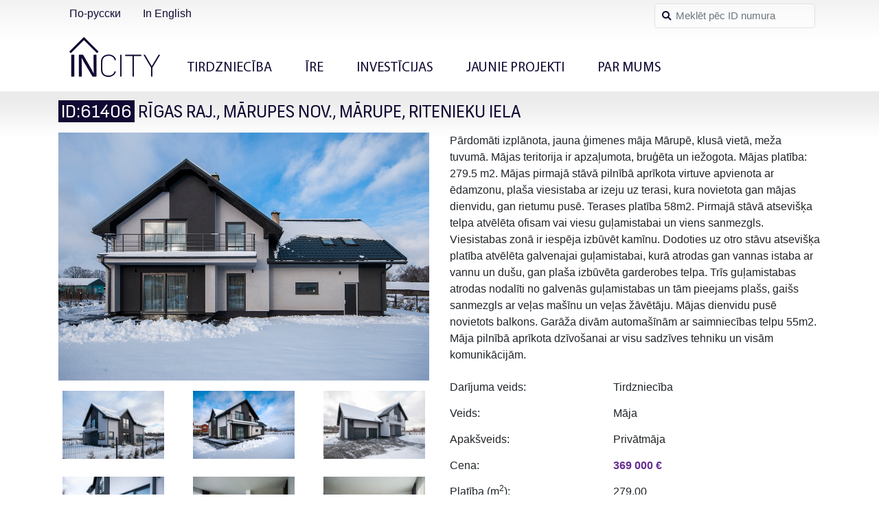

--- FILE ---
content_type: text/html; charset=utf-8
request_url: https://www.incity.lv/lv/Property/61406
body_size: 7178
content:
<!DOCTYPE html>
<html lang="lv">
<head>
    <meta charset="utf-8" />
    <meta name="viewport" content="width=device-width, initial-scale=1, shrink-to-fit=no" />
        <meta name="description" content="P&#x101;rdom&#x101;ti izpl&#x101;nota, jauna &#x123;imenes m&#x101;ja M&#x101;rup&#x113;, klus&#x101; viet&#x101;, me&#x17E;a tuvum&#x101;. M&#x101;jas teritorija ir apza&#x13C;umota, bru&#x123;&#x113;ta un ie&#x17E;ogota. M&#x101;jas plat&#x12B;ba: 279.5 m2. M&#x101;jas pirmaj&#x101; st&#x101;v&#x101; piln&#x12B;b&#x101; apr&#x12B;kota virtuve apvienota ar &#x113;damzonu, pla&#x161;a viesistaba ar izeju uz terasi, kura novietota gan m&#x101;jas dienvidu, gan rietumu pus&#x113;. Terases plat&#x12B;ba 58m2. Pirmaj&#x101; st&#x101;v&#x101; atsevi&#x161;&#x137;a telpa atv&#x113;l&#x113;ta ofisam vai viesu gu&#x13C;amistabai un viens sanmezgls. Viesistabas zon&#x101; ir iesp&#x113;ja izb&#x16B;v&#x113;t kam&#x12B;nu.&#xD;&#xA;&#xD;&#xA;Dodoties uz otro st&#x101;vu atsevi&#x161;&#x137;a plat&#x12B;ba atv&#x113;l&#x113;ta galvenajai gu&#x13C;amistabai, kur&#x101; atrodas gan vannas istaba ar vannu un du&#x161;u, gan pla&#x161;a izb&#x16B;v&#x113;ta garderobes telpa.&#xD;&#xA;&#xD;&#xA;Tr&#x12B;s gu&#x13C;amistabas atrodas nodal&#x12B;ti no galven&#x101;s gu&#x13C;amistabas un t&#x101;m pieejams pla&#x161;s, gai&#x161;s sanmezgls ar ve&#x13C;as ma&#x161;&#x12B;nu un ve&#x13C;as &#x17E;&#x101;v&#x113;t&#x101;ju. M&#x101;jas dienvidu pus&#x113; novietots balkons.&#xD;&#xA;&#xD;&#xA;Gar&#x101;&#x17E;a div&#x101;m automa&#x161;&#x12B;n&#x101;m ar saimniec&#x12B;bas telpu 55m2.&#xD;&#xA;&#xD;&#xA;M&#x101;ja piln&#x12B;b&#x101; apr&#x12B;kota dz&#x12B;vo&#x161;anai ar visu sadz&#x12B;ves tehniku un vis&#x101;m komunik&#x101;cij&#x101;m.&#xD;&#xA;&#xD;&#xA;" />
    <link rel="shortcut icon" href="//cdn.incity.lv/site/favicon.ico" />
    <title>R&#x12B;gas raj., M&#x101;rupes nov., M&#x101;rupe, Ritenieku iela - InCity</title>
    <link rel="stylesheet" href="/lib/ekko-lightbox/ekko-lightbox.css" />
    
    
        <link rel="stylesheet" href="https://ajax.aspnetcdn.com/ajax/bootstrap/4.1.1/css/bootstrap.min.css" />
<meta name="x-stylesheet-fallback-test" content="" class="sr-only" /><script>!function(a,b,c,d){var e,f=document,g=f.getElementsByTagName("SCRIPT"),h=g[g.length-1].previousElementSibling,i=f.defaultView&&f.defaultView.getComputedStyle?f.defaultView.getComputedStyle(h):h.currentStyle;if(i&&i[a]!==b)for(e=0;e<c.length;e++)f.write('<link href="'+c[e]+'" '+d+"/>")}("position","absolute",["/lib/twitter-bootstrap/css/bootstrap.min.css"], "rel=\u0022stylesheet\u0022 ");</script>
        <link rel="stylesheet" href="/css/fonts.css?v=DNAqehdjDBX4ObXrihWIEVqeYPah6jpFMwkzqsy65DI" />
        <link rel="stylesheet" href="/css/site.css?v=Ey3Tyuu5r_mDV16ZZ8tulJMYw6ggire8qmqqlAtNOko" />
    
    <script type="text/javascript">!function(T,l,y){var S=T.location,k="script",D="instrumentationKey",C="ingestionendpoint",I="disableExceptionTracking",E="ai.device.",b="toLowerCase",w="crossOrigin",N="POST",e="appInsightsSDK",t=y.name||"appInsights";(y.name||T[e])&&(T[e]=t);var n=T[t]||function(d){var g=!1,f=!1,m={initialize:!0,queue:[],sv:"5",version:2,config:d};function v(e,t){var n={},a="Browser";return n[E+"id"]=a[b](),n[E+"type"]=a,n["ai.operation.name"]=S&&S.pathname||"_unknown_",n["ai.internal.sdkVersion"]="javascript:snippet_"+(m.sv||m.version),{time:function(){var e=new Date;function t(e){var t=""+e;return 1===t.length&&(t="0"+t),t}return e.getUTCFullYear()+"-"+t(1+e.getUTCMonth())+"-"+t(e.getUTCDate())+"T"+t(e.getUTCHours())+":"+t(e.getUTCMinutes())+":"+t(e.getUTCSeconds())+"."+((e.getUTCMilliseconds()/1e3).toFixed(3)+"").slice(2,5)+"Z"}(),iKey:e,name:"Microsoft.ApplicationInsights."+e.replace(/-/g,"")+"."+t,sampleRate:100,tags:n,data:{baseData:{ver:2}}}}var h=d.url||y.src;if(h){function a(e){var t,n,a,i,r,o,s,c,u,p,l;g=!0,m.queue=[],f||(f=!0,t=h,s=function(){var e={},t=d.connectionString;if(t)for(var n=t.split(";"),a=0;a<n.length;a++){var i=n[a].split("=");2===i.length&&(e[i[0][b]()]=i[1])}if(!e[C]){var r=e.endpointsuffix,o=r?e.location:null;e[C]="https://"+(o?o+".":"")+"dc."+(r||"services.visualstudio.com")}return e}(),c=s[D]||d[D]||"",u=s[C],p=u?u+"/v2/track":d.endpointUrl,(l=[]).push((n="SDK LOAD Failure: Failed to load Application Insights SDK script (See stack for details)",a=t,i=p,(o=(r=v(c,"Exception")).data).baseType="ExceptionData",o.baseData.exceptions=[{typeName:"SDKLoadFailed",message:n.replace(/\./g,"-"),hasFullStack:!1,stack:n+"\nSnippet failed to load ["+a+"] -- Telemetry is disabled\nHelp Link: https://go.microsoft.com/fwlink/?linkid=2128109\nHost: "+(S&&S.pathname||"_unknown_")+"\nEndpoint: "+i,parsedStack:[]}],r)),l.push(function(e,t,n,a){var i=v(c,"Message"),r=i.data;r.baseType="MessageData";var o=r.baseData;return o.message='AI (Internal): 99 message:"'+("SDK LOAD Failure: Failed to load Application Insights SDK script (See stack for details) ("+n+")").replace(/\"/g,"")+'"',o.properties={endpoint:a},i}(0,0,t,p)),function(e,t){if(JSON){var n=T.fetch;if(n&&!y.useXhr)n(t,{method:N,body:JSON.stringify(e),mode:"cors"});else if(XMLHttpRequest){var a=new XMLHttpRequest;a.open(N,t),a.setRequestHeader("Content-type","application/json"),a.send(JSON.stringify(e))}}}(l,p))}function i(e,t){f||setTimeout(function(){!t&&m.core||a()},500)}var e=function(){var n=l.createElement(k);n.src=h;var e=y[w];return!e&&""!==e||"undefined"==n[w]||(n[w]=e),n.onload=i,n.onerror=a,n.onreadystatechange=function(e,t){"loaded"!==n.readyState&&"complete"!==n.readyState||i(0,t)},n}();y.ld<0?l.getElementsByTagName("head")[0].appendChild(e):setTimeout(function(){l.getElementsByTagName(k)[0].parentNode.appendChild(e)},y.ld||0)}try{m.cookie=l.cookie}catch(p){}function t(e){for(;e.length;)!function(t){m[t]=function(){var e=arguments;g||m.queue.push(function(){m[t].apply(m,e)})}}(e.pop())}var n="track",r="TrackPage",o="TrackEvent";t([n+"Event",n+"PageView",n+"Exception",n+"Trace",n+"DependencyData",n+"Metric",n+"PageViewPerformance","start"+r,"stop"+r,"start"+o,"stop"+o,"addTelemetryInitializer","setAuthenticatedUserContext","clearAuthenticatedUserContext","flush"]),m.SeverityLevel={Verbose:0,Information:1,Warning:2,Error:3,Critical:4};var s=(d.extensionConfig||{}).ApplicationInsightsAnalytics||{};if(!0!==d[I]&&!0!==s[I]){var c="onerror";t(["_"+c]);var u=T[c];T[c]=function(e,t,n,a,i){var r=u&&u(e,t,n,a,i);return!0!==r&&m["_"+c]({message:e,url:t,lineNumber:n,columnNumber:a,error:i}),r},d.autoExceptionInstrumented=!0}return m}(y.cfg);function a(){y.onInit&&y.onInit(n)}(T[t]=n).queue&&0===n.queue.length?(n.queue.push(a),n.trackPageView({})):a()}(window,document,{
src: "https://js.monitor.azure.com/scripts/b/ai.2.min.js", // The SDK URL Source
crossOrigin: "anonymous", 
cfg: { // Application Insights Configuration
    instrumentationKey: 'df653fc8-8b15-4605-8c47-953d4cddb0ed'
}});</script>
</head>
<body>
    <div id="wrap">
        <header class="d-print-none">
            <div class="container">
                <div class="row">
                    <div class="col-sm-6">
                        <ul class="nav nav-sub">
                                <li class="nav-item">
        <a class="nav-link " href="/ru/Property/61406">&#x41F;&#x43E;-&#x440;&#x443;&#x441;&#x441;&#x43A;&#x438;</a>
    </li>
    <li class="nav-item">
        <a class="nav-link " href="/en/Property/61406">In English</a>
    </li>

                        </ul>
                    </div>
                    <div class="col-sm">
                        <form class="form-inline justify-content-end" method="post" action="/lv/SearchProperty">
                            <div class="input-group mr-sm-2">
                                <input class="form-control form-control-search" name="Id" type="text" placeholder="Mekl&#x113;t p&#x113;c ID numura" aria-label="Mekl&#x113;t p&#x113;c ID numura" maxlength="10" />
                            </div>
                        <input name="__RequestVerificationToken" type="hidden" value="CfDJ8OHK2Cms8K1Lh58QBeewFusjCMryPuWrqrlKiylURqeYPgSgMf1k3z75CUOaBXDKRmbB-ga2-vwFgNZ54f3lRhJyUZE6N4YMVxuQI0QDsRmFVdINjw-kjqr6NwGWH5B_X_7Mjfw7dWY3TjgmuPnoCog" /></form>
                    </div>
                </div>
                <nav class="navbar navbar-expand-lg navbar-menu">
                    <a class="navbar-brand" href="/lv">
                        <span class="logo"></span>
                    </a>
                    <button class="navbar-toggler" type="button" data-toggle="collapse" data-target="#main-navbar" aria-controls="main-navbar" aria-expanded="false" aria-label="Toggle navigation">
                        <span class="navbar-toggler-icon"></span>
                    </button>
                    <div class="collapse navbar-collapse" id="main-navbar">
                        <ul class="navbar-nav">
        <li class="nav-item ">
            <a class="nav-link" href="/lv/List/Trade">
                Tirdzniec&#x12B;ba
            </a>
        </li>
        <li class="nav-item ">
            <a class="nav-link" href="/lv/List/Rent">
                &#x12A;re
            </a>
        </li>
        <li class="nav-item ">
            <a class="nav-link" href="/lv/List/Investment">
                Invest&#x12B;cijas
            </a>
        </li>
        <li class="nav-item ">
            <a class="nav-link" href="/lv/Projects">
                Jaunie Projekti
            </a>
        </li>
        <li class="nav-item ">
            <a class="nav-link" href="/lv/About">
                Par mums
            </a>
        </li>
</ul>
                    </div>
                </nav>
            </div>
        </header>
        <article>
            <div class="container">
                    <h1>
                            <span class="subtitle">ID:61406</span>
                        R&#x12B;gas raj., M&#x101;rupes nov., M&#x101;rupe, Ritenieku iela
                    </h1>
                <div class="row">
    <div class="col-md">
            <a href="//cdn.incity.lv/photos/92e4b35a-3a61-4fd5-9781-ba6f9dfff85d.jpg" data-toggle="lightbox" data-gallery="photos">
                <img id="mainPhoto" class="img-fluid" src="//cdn.incity.lv/photos/92e4b35a-3a61-4fd5-9781-ba6f9dfff85d.jpg" />
            </a>
            <div class="row d-none d-md-flex">
                    <a href="//cdn.incity.lv/photos/9ec3ea7f-e8eb-4ae9-8095-05e663e43c94.jpg" class="property-photo-thumbnail col-md-4" data-toggle="lightbox" data-gallery="photos">
                        <img src="//cdn.incity.lv/photos/thumbnail/9ec3ea7f-e8eb-4ae9-8095-05e663e43c94.jpg" class="img-thumbnail" />
                    </a>
                    <a href="//cdn.incity.lv/photos/7d23c12c-6557-43f8-8091-12e4e8d68e16.jpg" class="property-photo-thumbnail col-md-4" data-toggle="lightbox" data-gallery="photos">
                        <img src="//cdn.incity.lv/photos/thumbnail/7d23c12c-6557-43f8-8091-12e4e8d68e16.jpg" class="img-thumbnail" />
                    </a>
                    <a href="//cdn.incity.lv/photos/85509ada-8041-49d8-98f8-5f80262ebf73.jpg" class="property-photo-thumbnail col-md-4" data-toggle="lightbox" data-gallery="photos">
                        <img src="//cdn.incity.lv/photos/thumbnail/85509ada-8041-49d8-98f8-5f80262ebf73.jpg" class="img-thumbnail" />
                    </a>
                    <a href="//cdn.incity.lv/photos/7f863320-c443-46ba-abb8-46686ca9f89f.jpg" class="property-photo-thumbnail col-md-4" data-toggle="lightbox" data-gallery="photos">
                        <img src="//cdn.incity.lv/photos/thumbnail/7f863320-c443-46ba-abb8-46686ca9f89f.jpg" class="img-thumbnail" />
                    </a>
                    <a href="//cdn.incity.lv/photos/6f08cada-56a8-4aee-a75f-619682fe0211.jpg" class="property-photo-thumbnail col-md-4" data-toggle="lightbox" data-gallery="photos">
                        <img src="//cdn.incity.lv/photos/thumbnail/6f08cada-56a8-4aee-a75f-619682fe0211.jpg" class="img-thumbnail" />
                    </a>
                    <a href="//cdn.incity.lv/photos/db5835b3-a1c9-421d-b597-134ded9a7f10.jpg" class="property-photo-thumbnail col-md-4" data-toggle="lightbox" data-gallery="photos">
                        <img src="//cdn.incity.lv/photos/thumbnail/db5835b3-a1c9-421d-b597-134ded9a7f10.jpg" class="img-thumbnail" />
                    </a>
                    <a href="//cdn.incity.lv/photos/969a725c-b1e6-4cd3-8d33-3f910cc20ac6.jpg" class="property-photo-thumbnail col-md-4" data-toggle="lightbox" data-gallery="photos">
                        <img src="//cdn.incity.lv/photos/thumbnail/969a725c-b1e6-4cd3-8d33-3f910cc20ac6.jpg" class="img-thumbnail" />
                    </a>
                    <a href="//cdn.incity.lv/photos/ef778a3f-ed47-4804-9d4c-52609c564651.jpg" class="property-photo-thumbnail col-md-4" data-toggle="lightbox" data-gallery="photos">
                        <img src="//cdn.incity.lv/photos/thumbnail/ef778a3f-ed47-4804-9d4c-52609c564651.jpg" class="img-thumbnail" />
                    </a>
                    <a href="//cdn.incity.lv/photos/41b9cfe9-b19f-41bf-a116-86a457c1034e.jpg" class="property-photo-thumbnail col-md-4" data-toggle="lightbox" data-gallery="photos">
                        <img src="//cdn.incity.lv/photos/thumbnail/41b9cfe9-b19f-41bf-a116-86a457c1034e.jpg" class="img-thumbnail" />
                    </a>
                    <a href="//cdn.incity.lv/photos/f70a9688-9394-4b06-b97c-998589bbe422.jpg" class="property-photo-thumbnail col-md-4" data-toggle="lightbox" data-gallery="photos">
                        <img src="//cdn.incity.lv/photos/thumbnail/f70a9688-9394-4b06-b97c-998589bbe422.jpg" class="img-thumbnail" />
                    </a>
                    <a href="//cdn.incity.lv/photos/1203d5db-e0b5-4df9-8f56-f0343050def4.jpg" class="property-photo-thumbnail col-md-4" data-toggle="lightbox" data-gallery="photos">
                        <img src="//cdn.incity.lv/photos/thumbnail/1203d5db-e0b5-4df9-8f56-f0343050def4.jpg" class="img-thumbnail" />
                    </a>
                    <a href="//cdn.incity.lv/photos/a6815ee3-1460-46b6-be27-df4d30df4c88.jpg" class="property-photo-thumbnail col-md-4" data-toggle="lightbox" data-gallery="photos">
                        <img src="//cdn.incity.lv/photos/thumbnail/a6815ee3-1460-46b6-be27-df4d30df4c88.jpg" class="img-thumbnail" />
                    </a>
                    <a href="//cdn.incity.lv/photos/bea37f23-a8e2-476e-a149-2a65ab859ade.jpg" class="property-photo-thumbnail col-md-4" data-toggle="lightbox" data-gallery="photos">
                        <img src="//cdn.incity.lv/photos/thumbnail/bea37f23-a8e2-476e-a149-2a65ab859ade.jpg" class="img-thumbnail" />
                    </a>
                    <a href="//cdn.incity.lv/photos/cc4b0be4-0941-41fe-9026-24edd4b1ec0b.jpg" class="property-photo-thumbnail col-md-4" data-toggle="lightbox" data-gallery="photos">
                        <img src="//cdn.incity.lv/photos/thumbnail/cc4b0be4-0941-41fe-9026-24edd4b1ec0b.jpg" class="img-thumbnail" />
                    </a>
                    <a href="//cdn.incity.lv/photos/b6557075-2c32-412a-960a-11f27db95fdc.jpg" class="property-photo-thumbnail col-md-4" data-toggle="lightbox" data-gallery="photos">
                        <img src="//cdn.incity.lv/photos/thumbnail/b6557075-2c32-412a-960a-11f27db95fdc.jpg" class="img-thumbnail" />
                    </a>
                    <a href="//cdn.incity.lv/photos/a514b321-45e2-4857-8d5f-1dfb3e322ae9.jpg" class="property-photo-thumbnail col-md-4" data-toggle="lightbox" data-gallery="photos">
                        <img src="//cdn.incity.lv/photos/thumbnail/a514b321-45e2-4857-8d5f-1dfb3e322ae9.jpg" class="img-thumbnail" />
                    </a>
                    <a href="//cdn.incity.lv/photos/c4187581-1221-4b66-8ebf-03b40495f712.jpg" class="property-photo-thumbnail col-md-4" data-toggle="lightbox" data-gallery="photos">
                        <img src="//cdn.incity.lv/photos/thumbnail/c4187581-1221-4b66-8ebf-03b40495f712.jpg" class="img-thumbnail" />
                    </a>
                    <a href="//cdn.incity.lv/photos/4a1b815c-68b4-49b5-8461-c634b122c403.jpg" class="property-photo-thumbnail col-md-4" data-toggle="lightbox" data-gallery="photos">
                        <img src="//cdn.incity.lv/photos/thumbnail/4a1b815c-68b4-49b5-8461-c634b122c403.jpg" class="img-thumbnail" />
                    </a>
                    <a href="//cdn.incity.lv/photos/6be635e2-2a6c-44e9-8007-c1a4912b5446.jpg" class="property-photo-thumbnail col-md-4" data-toggle="lightbox" data-gallery="photos">
                        <img src="//cdn.incity.lv/photos/thumbnail/6be635e2-2a6c-44e9-8007-c1a4912b5446.jpg" class="img-thumbnail" />
                    </a>
                    <a href="//cdn.incity.lv/photos/e8bd6180-7589-4e55-aeed-1848f2e061de.jpg" class="property-photo-thumbnail col-md-4" data-toggle="lightbox" data-gallery="photos">
                        <img src="//cdn.incity.lv/photos/thumbnail/e8bd6180-7589-4e55-aeed-1848f2e061de.jpg" class="img-thumbnail" />
                    </a>
                    <a href="//cdn.incity.lv/photos/aae766c0-e21b-4f28-bdf3-3db7f2d5d72d.jpg" class="property-photo-thumbnail col-md-4" data-toggle="lightbox" data-gallery="photos">
                        <img src="//cdn.incity.lv/photos/thumbnail/aae766c0-e21b-4f28-bdf3-3db7f2d5d72d.jpg" class="img-thumbnail" />
                    </a>
                    <a href="//cdn.incity.lv/photos/6a614ea9-bbc4-4c12-b25f-f62b9fae8d12.jpg" class="property-photo-thumbnail col-md-4" data-toggle="lightbox" data-gallery="photos">
                        <img src="//cdn.incity.lv/photos/thumbnail/6a614ea9-bbc4-4c12-b25f-f62b9fae8d12.jpg" class="img-thumbnail" />
                    </a>
                    <a href="//cdn.incity.lv/photos/352d4763-67b6-49a2-8845-49dece86f7b0.jpg" class="property-photo-thumbnail col-md-4" data-toggle="lightbox" data-gallery="photos">
                        <img src="//cdn.incity.lv/photos/thumbnail/352d4763-67b6-49a2-8845-49dece86f7b0.jpg" class="img-thumbnail" />
                    </a>
                    <a href="//cdn.incity.lv/photos/85777fc5-5401-4693-bbf0-5632a68e1a09.jpg" class="property-photo-thumbnail col-md-4" data-toggle="lightbox" data-gallery="photos">
                        <img src="//cdn.incity.lv/photos/thumbnail/85777fc5-5401-4693-bbf0-5632a68e1a09.jpg" class="img-thumbnail" />
                    </a>
                    <a href="//cdn.incity.lv/photos/4ba711d9-9482-4dcd-b5a2-7a30fd16c6b4.jpg" class="property-photo-thumbnail col-md-4" data-toggle="lightbox" data-gallery="photos">
                        <img src="//cdn.incity.lv/photos/thumbnail/4ba711d9-9482-4dcd-b5a2-7a30fd16c6b4.jpg" class="img-thumbnail" />
                    </a>
                    <a href="//cdn.incity.lv/photos/db522c23-c1ba-472c-a1c5-2ea3e97f2ac5.jpg" class="property-photo-thumbnail col-md-4" data-toggle="lightbox" data-gallery="photos">
                        <img src="//cdn.incity.lv/photos/thumbnail/db522c23-c1ba-472c-a1c5-2ea3e97f2ac5.jpg" class="img-thumbnail" />
                    </a>
                    <a href="//cdn.incity.lv/photos/c5c88e9d-0fd3-4dc8-9fc9-8abc706019dc.jpg" class="property-photo-thumbnail col-md-4" data-toggle="lightbox" data-gallery="photos">
                        <img src="//cdn.incity.lv/photos/thumbnail/c5c88e9d-0fd3-4dc8-9fc9-8abc706019dc.jpg" class="img-thumbnail" />
                    </a>
                    <a href="//cdn.incity.lv/photos/0769af65-da72-4773-9e9e-2549e33c4206.jpg" class="property-photo-thumbnail col-md-4" data-toggle="lightbox" data-gallery="photos">
                        <img src="//cdn.incity.lv/photos/thumbnail/0769af65-da72-4773-9e9e-2549e33c4206.jpg" class="img-thumbnail" />
                    </a>
                    <a href="//cdn.incity.lv/photos/710ee159-4d22-4cb1-9c2c-6276a3464ebd.jpg" class="property-photo-thumbnail col-md-4" data-toggle="lightbox" data-gallery="photos">
                        <img src="//cdn.incity.lv/photos/thumbnail/710ee159-4d22-4cb1-9c2c-6276a3464ebd.jpg" class="img-thumbnail" />
                    </a>
                    <a href="//cdn.incity.lv/photos/9185f76c-4390-40ed-b203-61a860e817be.jpg" class="property-photo-thumbnail col-md-4" data-toggle="lightbox" data-gallery="photos">
                        <img src="//cdn.incity.lv/photos/thumbnail/9185f76c-4390-40ed-b203-61a860e817be.jpg" class="img-thumbnail" />
                    </a>
            </div>
    </div>
    <div class="col-md form-compact">
            <p>P&#x101;rdom&#x101;ti izpl&#x101;nota, jauna &#x123;imenes m&#x101;ja M&#x101;rup&#x113;, klus&#x101; viet&#x101;, me&#x17E;a tuvum&#x101;. M&#x101;jas teritorija ir apza&#x13C;umota, bru&#x123;&#x113;ta un ie&#x17E;ogota. M&#x101;jas plat&#x12B;ba: 279.5 m2. M&#x101;jas pirmaj&#x101; st&#x101;v&#x101; piln&#x12B;b&#x101; apr&#x12B;kota virtuve apvienota ar &#x113;damzonu, pla&#x161;a viesistaba ar izeju uz terasi, kura novietota gan m&#x101;jas dienvidu, gan rietumu pus&#x113;. Terases plat&#x12B;ba 58m2. Pirmaj&#x101; st&#x101;v&#x101; atsevi&#x161;&#x137;a telpa atv&#x113;l&#x113;ta ofisam vai viesu gu&#x13C;amistabai un viens sanmezgls. Viesistabas zon&#x101; ir iesp&#x113;ja izb&#x16B;v&#x113;t kam&#x12B;nu.&#xD;&#xA;&#xD;&#xA;Dodoties uz otro st&#x101;vu atsevi&#x161;&#x137;a plat&#x12B;ba atv&#x113;l&#x113;ta galvenajai gu&#x13C;amistabai, kur&#x101; atrodas gan vannas istaba ar vannu un du&#x161;u, gan pla&#x161;a izb&#x16B;v&#x113;ta garderobes telpa.&#xD;&#xA;&#xD;&#xA;Tr&#x12B;s gu&#x13C;amistabas atrodas nodal&#x12B;ti no galven&#x101;s gu&#x13C;amistabas un t&#x101;m pieejams pla&#x161;s, gai&#x161;s sanmezgls ar ve&#x13C;as ma&#x161;&#x12B;nu un ve&#x13C;as &#x17E;&#x101;v&#x113;t&#x101;ju. M&#x101;jas dienvidu pus&#x113; novietots balkons.&#xD;&#xA;&#xD;&#xA;Gar&#x101;&#x17E;a div&#x101;m automa&#x161;&#x12B;n&#x101;m ar saimniec&#x12B;bas telpu 55m2.&#xD;&#xA;&#xD;&#xA;M&#x101;ja piln&#x12B;b&#x101; apr&#x12B;kota dz&#x12B;vo&#x161;anai ar visu sadz&#x12B;ves tehniku un vis&#x101;m komunik&#x101;cij&#x101;m.&#xD;&#xA;&#xD;&#xA;</p>
        <div class="form-group row">
            <label class="col-5 col-form-label">
                Dar&#x12B;juma veids:
            </label>
            <div class="col-7">
                <p class="form-control-plaintext">
                    Tirdzniec&#x12B;ba
                </p>
            </div>
        </div>
        <div class="form-group row">
            <label class="col-5 col-form-label">
                Veids:
            </label>
            <div class="col-7">
                <p class="form-control-plaintext">
                    M&#x101;ja
                </p>
            </div>
        </div>
        <div class="form-group row">
            <label class="col-5 col-form-label">
                Apak&#x161;veids:
            </label>
            <div class="col-7">
                <p class="form-control-plaintext">
                    Priv&#x101;tm&#x101;ja
                </p>
            </div>
        </div>
        <div class="form-group row">
            <label class="col-5 col-form-label">
                Cena:
            </label>
            <div class="col-7">
                <p class="form-control-plaintext price">
                    369&#xA0;000 &euro;
                </p>
            </div>
        </div>
        <div class="form-group row">
            <label class="col-5 col-form-label">
                Plat&#x12B;ba (m<sup>2</sup>):
            </label>
            <div class="col-7">
                <p class="form-control-plaintext">
                    279,00
                </p>
            </div>
        </div>
            <div class="form-group row">
                <label class="col-5 col-form-label">
                    Istabu skaits:
                </label>
                <div class="col-7">
                    <p class="form-control-plaintext">
                        5
                    </p>
                </div>
            </div>
            <div class="form-group row">
                <label class="col-5 col-form-label">
                    St&#x101;vu skaits:
                </label>
                <div class="col-7">
                    <p class="form-control-plaintext">
                        2
                    </p>
                </div>
            </div>
            <div class="form-group row">
                <label class="col-5 col-form-label">
                    Zemes plat&#x12B;ba:
                </label>
                <div class="col-7">
                    <p class="form-control-plaintext">
                        1200,00
                    </p>
                </div>
            </div>
        <div data-map-address="R&#x12B;gas raj., M&#x101;rupes nov., M&#x101;rupe, Ritenieku iela" style="position: relative; height: 280px;"></div>
    </div>
</div>
<hr />
<div class="row justify-content-center">
    <div class="col-lg-10 col-sm-12">
        <div class="user-thumbnail">
            <div class="row align-items-center">
                    <div class="col-2 d-none d-md-block">
                        <div class="user-photo" style="background-image: url('//cdn.incity.lv/users/6d05315b-ca19-446d-9401-edb3948a2c8b.jpg')"></div>
                    </div>
                <div class="col">
                    <h3>Interese par &#x161;o &#x12B;pa&#x161;umu?</h3>
                        <p>Arturs Gucu, darba laiks ir no 8:00 l&#x12B;dz 20:00, 7 dienas ned&#x113;&#x13C;&#x101;, zvaniet: <strong>+371 20023855</strong>.</p>
                        <p>Vai rakstiet e-pastu: <a href="/cdn-cgi/l/email-protection#ec8d9e98999e9fac85828f859895c2809a"><span class="__cf_email__" data-cfemail="36574442434445765f58555f424f185a40">[email&#160;protected]</span></a></p>
                </div>
            </div>
        </div>
    </div>
</div>

            </div>
        </article>
        <div id="push"></div>
    </div>

    <footer class="d-print-none">
        <div class="container">
            <h2>Kontakti</h2>
            <div class="row">
                <div class="col-md-3">
                    <div class="row">
                        <div class="col-2 col-md-3 col-lg-2">
                            <i class="icon-location"></i>
                        </div>
                        <div class="col-10 col-md-9 col-lg-10">
                            Adrese:<br />Skolas iela 22-1, R&#x12B;ga, LV-1011
                        </div>
                    </div>
                </div>
                <div class="col-md-3">
                    <div class="row">
                        <div class="col-2 col-md-3 col-lg-2">
                            <i class="icon-print"></i>
                        </div>
                        <div class="col-10 col-md-9 col-lg-10">
                            Fakss:<br />+371 672 403 91
                        </div>
                    </div>
                </div>
                <div class="col-md-3">
                    <div class="row">
                        <div class="col-2 col-md-3 col-lg-2">
                            <i class="icon-phone"></i>
                        </div>
                        <div class="col-10 col-md-9 col-lg-10">
                            T&#x101;lrunis:<br />+371 672 403 92
                        </div>
                    </div>
                </div>
                <div class="col-md-3">
                    <div class="row">
                        <div class="col-2 col-md-3 col-lg-2">
                            <i class="icon-mail"></i>
                        </div>
                        <div class="col-10 col-md-9 col-lg-10">
                            E-pasts:<br /><a href="/cdn-cgi/l/email-protection#1d74737b725d74737e74696433716b"><span class="__cf_email__" data-cfemail="e0898e868fa0898e83899499ce8c96">[email&#160;protected]</span></a>
                        </div>
                    </div>
                </div>
            </div>
            <span class="copyright">InCity SIA - Visas ties&#x12B;bas ir aizsarg&#x101;tas</span>
        </div>
    </footer>


    
    
        <script data-cfasync="false" src="/cdn-cgi/scripts/5c5dd728/cloudflare-static/email-decode.min.js"></script><script src="https://ajax.aspnetcdn.com/ajax/jquery/jquery-3.3.1.min.js" crossorigin="anonymous" integrity="sha256-FgpCb/KJQlLNfOu91ta32o/NMZxltwRo8QtmkMRdAu8=">
        </script>
<script>(window.jQuery||document.write("\u003Cscript src=\u0022/lib/jquery/jquery.min.js\u0022 crossorigin=\u0022anonymous\u0022 integrity=\u0022sha256-FgpCb/KJQlLNfOu91ta32o/NMZxltwRo8QtmkMRdAu8=\u0022\u003E\u003C/script\u003E"));</script>
        <script src="https://ajax.aspnetcdn.com/ajax/bootstrap/4.1.1/bootstrap.min.js" crossorigin="anonymous" integrity="sha384-smHYKdLADwkXOn1EmN1qk/HfnUcbVRZyYmZ4qpPea6sjB/pTJ0euyQp0Mk8ck+5T">
        </script>
<script>(window.jQuery && window.jQuery.fn && window.jQuery.fn.modal||document.write("\u003Cscript src=\u0022/lib/twitter-bootstrap/js/bootstrap.min.js\u0022 crossorigin=\u0022anonymous\u0022 integrity=\u0022sha384-smHYKdLADwkXOn1EmN1qk/HfnUcbVRZyYmZ4qpPea6sjB/pTJ0euyQp0Mk8ck\u002B5T\u0022\u003E\u003C/script\u003E"));</script>
    
    <script src="/js/application.js?v=fgROfWxuogVWB76aYV5bpa0F3aamZVj32hDOcgIgQr8"></script>
    <script type="text/javascript">

        var _gaq = _gaq || [];
        _gaq.push(['_setAccount', 'UA-1333530-2']);
        _gaq.push(['_trackPageview']);

        (function () {
            var ga = document.createElement('script'); ga.type = 'text/javascript'; ga.async = true;
            ga.src = ('https:' == document.location.protocol ? 'https://ssl' : 'http://www') + '.google-analytics.com/ga.js';
            var s = document.getElementsByTagName('script')[0]; s.parentNode.insertBefore(ga, s);
        })();

    </script>
    
    <script src="/lib/ekko-lightbox/ekko-lightbox.js"></script>
    <script src="//maps.googleapis.com/maps/api/js?key=AIzaSyD-sJLMZTBDkIOz6iNF7AgLYlE1-nesK1s&sensor=false&language=lv"></script>
    <script src="/js/property.js"></script>

<script defer src="https://static.cloudflareinsights.com/beacon.min.js/vcd15cbe7772f49c399c6a5babf22c1241717689176015" integrity="sha512-ZpsOmlRQV6y907TI0dKBHq9Md29nnaEIPlkf84rnaERnq6zvWvPUqr2ft8M1aS28oN72PdrCzSjY4U6VaAw1EQ==" data-cf-beacon='{"version":"2024.11.0","token":"6d66cc7deb0a45ceabb9dcbe140ca7e3","r":1,"server_timing":{"name":{"cfCacheStatus":true,"cfEdge":true,"cfExtPri":true,"cfL4":true,"cfOrigin":true,"cfSpeedBrain":true},"location_startswith":null}}' crossorigin="anonymous"></script>
</body>
</html>

--- FILE ---
content_type: text/css
request_url: https://www.incity.lv/css/fonts.css?v=DNAqehdjDBX4ObXrihWIEVqeYPah6jpFMwkzqsy65DI
body_size: 87670
content:
@font-face {
    font-family: 'Myriad Pro';
    src: local("Myriad Pro"), url([data-uri] ) format('woff'), url('fonts/myriadpro-regular.ttf') format('truetype'), url('fonts/myriadpro-regular.svg#MyriadProRegular') format('svg');
    font-weight: normal;
    font-style: normal;
}

@font-face {
    font-family: 'Frank Regular';
    src: local("Frank Regular"), url([data-uri] ) format('woff'), url('fonts/frank-regular.ttf') format('truetype'), url('fonts/frank-regular.svg#FrankRegular') format('svg');
    font-weight: normal;
    font-style: normal;
}

--- FILE ---
content_type: text/css
request_url: https://www.incity.lv/css/site.css?v=Ey3Tyuu5r_mDV16ZZ8tulJMYw6ggire8qmqqlAtNOko
body_size: 53542
content:
html, body {
    height: 100%;
}

body {
    background: url([data-uri]) repeat-x top;
}

em {
    color: #662d91;
    font-style: normal;
}

article a {
    color: #662d91;
    text-decoration: underline;
}

a {
    color: #120933;
}

    a:hover,
    a:focus {
        color: #662d91;
    }

h1, h2, h3, h4 {
    color: #120933;
    font-family: 'Frank Regular';
    text-transform: uppercase;
}

article h1 {
    padding-top: 15px;
}

h1 {
    font-size: 1.5625rem;
    margin-bottom: 15px;
}

h2 {
    font-size: 1.5625rem;
    margin-bottom: 26px;
}

h3 {
    font-size: 1.375rem;
}

    h3 a {
        text-decoration: none;
        color: #120933;
    }

        h3 a:hover {
            color: #662d91;
            text-decoration: none;
        }

h4 {
    font-size: 1.125rem;
    padding-top: 10px;
}

.logo {
    width: 132px;
    height: 58px;
    display: inline-block;
    background: url([data-uri]) no-repeat;
}

#push,
footer {
    min-height: 125px;
}

/* footer */

footer {
    background-color: #120933;
    color: #f8f8f9;
    font-size: 14px;
    font-family: 'Frank Regular';
    padding-top: 10px;
    padding-bottom: 10px;
}

    footer a,
    footer a:hover {
        color: #f8f8f9;
        text-decoration: underline;
    }

    footer h2 {
        color: #f8f8f9;
        font-size: 28px;
        margin-bottom: 8px;
    }

    footer .copyright {
        font-size: 10px;
    }

    footer .icon-location,
    footer .icon-mail,
    footer .icon-phone,
    footer .icon-print {
        display: inline-block;
        width: 36px;
        height: 36px;
        background-attachment: fixed;
    }

    footer .icon-location {
        background: url("data:image/svg+xml;charset=utf8,%3Csvg viewBox='0 0 29 36' style='fill: rgb(255,255,255);' xmlns='http://www.w3.org/2000/svg'%3E%3Cpath d='M14.3,0.8c-7.6-0.1-13.9,6-14,13.7c0,0,0,0,0,0c0,7.6,10.7,21.3,14,21.3c3.8,0,14-13.7,14-21.3 C28.2,6.9,22,0.8,14.3,0.8C14.3,0.8,14.3,0.8,14.3,0.8z M14.3,23.8c-5.5,0.1-10-4.2-10.2-9.6c0.2-5.5,4.7-9.8,10.2-9.6 c5.5-0.2,10,4.2,10.2,9.6c0,0,0,0,0,0C24.3,19.7,19.8,24,14.3,23.8L14.3,23.8z'/%3E%3C/svg%3E") no-repeat center;
    }

    footer .icon-mail {
        background: url("data:image/svg+xml;charset=utf8,%3Csvg xmlns='http://www.w3.org/2000/svg' xmlns:xlink='http://www.w3.org/1999/xlink' x='0px' y='0px' viewBox='0 0 34 39' style='fill: rgb(255,255,255);' xml:space='preserve'%3E%3Cg%3E%3Cpath d='M25.2,0.5H3.6c-1.7,0-3.1,1.4-3.1,3.1v31.7c0,1.7,1.4,3.1,3.1,3.1h21.6c1.7,0,3.1-1.4,3.1-3.1V3.6 C28.3,1.9,26.9,0.5,25.2,0.5z M23.4,22c-1.2,1.4-2.6,2.1-4.2,2.1c-1.1,0-1.9-0.4-2.5-1.3c-0.7,0.9-1.6,1.3-2.7,1.3 c-1.2,0-2.2-0.5-3-1.5s-1.3-2.3-1.3-4c0-1.7,0.5-3.1,1.4-4.1c0.9-1.1,2.1-1.6,3.4-1.6c0.8,0,1.6,0.3,2.3,0.9l0.2-0.6h2.6l-0.8,6.6 c0,0.5-0.1,0.8-0.1,1.2s0.2,0.6,0.6,0.6c0.7,0,1.4-0.4,2-1.3c0.7-0.9,1-2,1-3.4c0-2-0.7-3.6-2.1-4.9c-1.4-1.3-3.2-1.9-5.2-1.9 c-2.2,0-4.1,0.8-5.7,2.4C7.7,14.1,7,16,7,18.4c0,2.2,0.7,4.1,2.2,5.7c1.4,1.6,3.5,2.4,6.1,2.4c2,0,4.1-0.6,6.2-1.7l1,2.4 c-2.3,1.2-4.7,1.8-7.2,1.8c-3.4,0-6.1-1-8.1-3.1c-2-2.1-3-4.6-3-7.5c0-3,1.1-5.6,3.2-7.6c2.1-2,4.7-3.1,7.7-3.1 c2.9,0,5.3,0.9,7.2,2.7c1.9,1.8,2.9,4,2.9,6.5C25.2,18.9,24.6,20.6,23.4,22z'/%3E%3Cpath d='M14.5,15.8c-0.6,0-1.1,0.3-1.5,0.8s-0.6,1.3-0.6,2.2c0,0.7,0.1,1.3,0.4,1.8c0.4,0.6,0.7,0.8,1.2,0.8 c0.7,0,1.3-0.3,1.7-1c0.5-0.7,0.7-1.4,0.7-2.3c0-0.7-0.2-1.2-0.6-1.7C15.4,16,15,15.8,14.5,15.8z'/%3E%3Crect x='29.6' y='6.1' class='st0' width='3.9' height='5.2'/%3E%3Crect x='29.6' y='19.3' class='st0' width='3.9' height='5.2'/%3E%3Crect x='29.6' y='12.7' class='st0' width='3.9' height='5.2'/%3E%3C/g%3E%3C/svg%3E") no-repeat center;
    }

    footer .icon-phone {
        background: url("data:image/svg+xml;charset=utf8,%3Csvg viewBox='0 0 29 36' style='fill: rgb(255,255,255);' xmlns='http://www.w3.org/2000/svg'%3E%3Cpath d='M25,5.9c0-2.4-1.9-4.4-4.3-4.4H8.3C5.9,1.5,4,3.5,4,5.9v24.2c0,2.4,1.9,4.4,4.3,4.4h12.4 c2.4,0,4.3-2,4.3-4.4V5.9z M12.1,3h4.7c0.4,0,0.7,0.1,0.7,0.6c0,0.4-0.3,0.6-0.7,0.6h-4.7c-0.4,0-0.7-0.1-0.7-0.6 C11.4,3.1,11.7,3,12.1,3z M14.5,32.7c-0.9,0-1.7-0.8-1.7-1.7c0-1,0.8-1.7,1.7-1.7c0.9,0,1.7,0.8,1.7,1.7 C16.2,31.9,15.4,32.7,14.5,32.7z M23.1,25.6c0,1-0.9,1.9-1.9,1.9H7.8c-1,0-1.9-0.9-1.9-1.9V7.4c0-1.1,0.8-1.9,1.9-1.9h13.4 c1,0,1.9,1.1,1.9,2.1V25.6z'/%3E%3C/svg%3E") no-repeat center;
    }

    footer .icon-print {
        background: url("data:image/svg+xml;charset=utf8,%3Csvg viewBox='0 0 36 32' style='fill: rgb(255,255,255);' xmlns='http://www.w3.org/2000/svg'%3E%3Cpath d='M2.5,23.2c-0.9,0-1.7-0.7-1.7-1.6V15c0-0.9,0.7-1.6,1.7-1.6c1.2,0,28.5,0,31.7,0 c0.9,0,1.7,0.7,1.7,1.6v6.5c0,0.9-0.8,1.6-1.7,1.6C33,23.2,3.6,23.2,2.5,23.2L2.5,23.2z M7.2,24.4v7.4h22v-7.4H7.2L7.2,24.4z M7.3,12.2h21.8V7.3h-6.9V0.8H7.3V12.2L7.3,12.2z M23.5,1.4v4.7h4.6L23.5,1.4L23.5,1.4z M33.3,15.7h-1.8c-0.3,0-0.5,0.2-0.5,0.5V18 c0,0.3,0.2,0.5,0.5,0.5h1.8c0.3,0,0.5-0.2,0.5-0.5v-1.8C33.8,15.9,33.5,15.7,33.3,15.7L33.3,15.7z'/%3E%3C/svg%3E") no-repeat center;
    }

/* navbar */
.nav-sub .nav-link.active {
    color: #662d91;
}

.navbar-menu .navbar-nav .nav-link {
    font-family: 'Myriad Pro';
    font-size: 1.25rem;
    text-transform: uppercase;
}

    .navbar-menu .navbar-nav .active > .nav-link,
    .navbar-menu .navbar-nav .nav-link.active {
        color: #662d91;
    }

.navbar-menu.navbar-expand-lg .navbar-nav .nav-link {
    padding-top: 2rem;
    padding-left: 24px;
    padding-right: 24px;
}

.navbar-menu .navbar-toggler {
    color: #662d91;
    border-color: rgba(0, 0, 0, 0.1);
}

.navbar-menu .navbar-toggler-icon {
    background-image: url("data:image/svg+xml;charset=utf8,%3Csvg viewBox='0 0 30 30' xmlns='http://www.w3.org/2000/svg'%3E%3Cpath stroke='rgba(102, 45, 145, 0.5)' stroke-width='2' stroke-linecap='round' stroke-miterlimit='10' d='M4 7h22M4 15h22M4 23h22'/%3E%3C/svg%3E");
}

/* paging */
.prev,
.next {
    height: 33px;
    width: 19px;
    display: block;
}

.prev,
.carousel-control-prev-icon {
    background: url([data-uri]) no-repeat left center;
}

a.prev:hover,
a.prev:focus,
a:hover > .carousel-control-prev-icon {
    background-image: url('[data-uri]');
}

.next,
.carousel-control-next-icon {
    background: url([data-uri]) no-repeat right center;
}

a.next:hover,
a.next:focus,
a:hover > .carousel-control-next-icon {
    background-image: url('[data-uri]');
}

/* carousel */
.carousel-control-prev-icon,
.carousel-control-next-icon {
    height: 62px;
    width: 62px;
    background-color: #ffffff !important;
}

.carousel-control-prev-icon {
    background-position: 18px center !important;
}

.carousel-control-next-icon {
    background-position: 24px center !important;
}

.carousel-caption {
    text-transform: uppercase;
    color: #120933;
    background-color: #fff;
    opacity: 0.8;
}

.carousel-indicators li {
    background-color: #120933;
}
/* blockquote */
.blockquote {
    background: url([data-uri]) no-repeat left top;
    padding: 10px 20px 20px 45px;
    margin: 5px 0px 0px 0px;
    border-left: none;
    font-size: 32px;
    line-height: normal;
}

.blockquote-footer {
    font-size: 14px;
}

.blockquote,
.blockquote-footer {
    font-family: 'Frank Regular';
    color: #120933;
}

/* forms */
.form-control {
    color: #120933;
    font-size: 0.9375rem;
}

.form-control-search {
    padding-left: 30px;
    border: solid 1px #e1e1e1;
    background: url([data-uri]) no-repeat center right;
    background-color: rgb(255, 255, 255);
    background-color: rgba(255, 255, 255, .5);
    background-position: 10px center;
    color: #000000;
    margin-top: 5px;
}

.form-compact .form-group {
    margin-bottom: 0;
}

.btn {
    font-family: 'Frank Regular';
    font-size: 1.25rem;
    text-transform: uppercase;
}

.btn-primary {
    color: #fff;
    background-color: #662d91;
    border-color: #fff;
}

    .btn-primary:hover {
        color: #fff;
        background-color: #7935ac;
        border-color: #fff;
    }

.bg-light {
    background-color: #ebebeb !important;
}

/* lightbox fix */
.ekko-lightbox {
    display: block !important;
}

    .ekko-lightbox .modal-header h4 {
        display: none;
    }

    .ekko-lightbox .modal-body {
        padding: 0.5rem;
    }

/*Old*/
.subtitle {
    color: #ffffff;
    background-color: #120933;
    padding: 1px 4px 0px 4px;
    line-height: 22px;
    margin-top: 18px;
}

#wrap {
    min-height: 100%;
    height: auto !important;
    height: 100%;
    margin: 0 auto -125px;
}

section {
    padding-top: 25px;
    margin-bottom: 46px;
}

article {
    background: url([data-uri]) repeat-x top;
    margin-bottom: 15px;
}

    article .print-preview,
    article .print-preview:hover {
        display: block;
        margin-top: 21px;
        float: right;
        height: 19px;
        padding-left: 22px;
        background: url([data-uri]) no-repeat left center;
        text-decoration: underline;
        font-size: 11px;
        color: #662d91;
    }

p.lead {
    font-size: 18px;
    line-height: 24px;
}

ul.styled {
    list-style-image: url([data-uri]);
    padding-bottom: 10px;
}

    ul.styled > li {
        margin-bottom: 6px;
    }

ol.styled {
    list-style-position: inside;
    color: #ffffff;
    font-size: 24px;
    list-style-type: none;
    padding: 0;
    margin: 0;
}

    ol.styled > li {
        background: url([data-uri]) no-repeat left top;
        display: block;
        padding-top: 10px;
        padding-left: 14px;
        counter-increment: item;
        margin-bottom: 10px;
    }

        ol.styled > li:before {
            position: absolute;
            content: counter(item) "  ";
        }

    ol.styled li span {
        color: #120933;
        font-size: 18px;
        padding-left: 45px;
        display: block;
        margin-top: -10px;
    }

    ol.styled li p:first-of-type {
        padding-top: 15px;
    }

    ol.styled li p:last-of-type {
        padding-bottom: 15px;
    }

    ol.styled li p {
        color: #000000;
        font-size: 14px;
        padding-left: 145px;
        padding-top: 0;
        margin-bottom: 0;
    }

div.residence-permit-intro,
div.company-intro {
    font-size: 24px;
    min-height: 62px;
    margin-bottom: 10px;
    padding-top: 6px;
    text-transform: uppercase;
    line-height: 25px;
}

div.residence-permit-intro {
    background: url([data-uri]) no-repeat left top;
    padding-left: 125px;
}

div.company-intro {
    background: url([data-uri]) no-repeat left top;
    padding-left: 95px;
}

a.get-pdf-plan {
    display: block;
    width: 18px;
    height: 23px;
    background-image: url('[data-uri]');
}

.about-map {
    margin-top: 20px;
}

a.get-pdf {
    padding: 12px;
    display: block;
    background-color: #662d91;
    text-transform: uppercase;
    color: #ffffff;
    font-size: 12px;
    text-decoration: none;
    line-height: 17px;
}

    a.get-pdf:hover {
        text-decoration: none;
        color: #ffffff;
    }

    a.get-pdf .icon-pdf {
        margin-bottom: 9px;
        display: block;
        width: 42px;
        height: 54px;
        background: url([data-uri]) no-repeat;
    }

.user-thumbnail {
    color: #120933;
}

    .user-thumbnail a {
        color: #662d91;
        text-decoration: underline;
    }

        .user-thumbnail a:hover {
            color: #662d91;
            text-decoration: none;
        }

    .user-thumbnail .user-photo {
        width: 100px;
        height: 100px;
        background-position: center;
        background-repeat: no-repeat;
        background-size: auto 100%;
    }

    .user-thumbnail p {
        margin: 2px 0px 0px 0px;
    }

    .user-thumbnail h3,
    .user-thumbnail .user-name {
        font-size: 18px;
        margin-top: 15px;
        padding-bottom: 7px;
    }

    .user-thumbnail .user-phone {
        padding-left: 20px;
        padding-top: 2px;
        background: url([data-uri]) no-repeat left center;
    }

    .user-thumbnail .user-mail {
        padding-left: 20px;
        background: url([data-uri]) no-repeat left center;
    }

    .user-thumbnail h3 {
        font-size: 32px;
        text-transform: none;
    }

.partner-thumbnail {
    display: block;
    height: 80px;
    margin-bottom: 10px;
    background-repeat: no-repeat;
    background-position: center center;
}

span.prev,
.inactive.prev,
a.inactive.prev:hover,
a.inactive.prev:focus {
    background-image: url([data-uri]);
}

span.next,
.inactive.next,
a.inactive.next:hover,
a.inactive.next:focus {
    background-image: url([data-uri]);
}

.price {
    font-weight: bold;
    color: #662d91;
}

.property-residence-permit {
    background: url([data-uri]) no-repeat;
    background-position: 10px 6px;
    font-size: 13px;
    color: #120933;
    padding-left: 80px;
}

.property-photo {
    height: 350px;
    line-height: 350px;
    max-height: 350px;
    margin-bottom: 20px;
    text-align: center;
}

    .property-photo img {
        max-height: 350px;
    }

.property-photo-thumbnail {
    display: block;
    height: 125px;
    line-height: 125px;
    max-height: 125px;
    text-align: center;
}

    .property-photo-thumbnail img {
        max-height: 125px;
        border: solid 2px transparent;
    }

    .property-photo-thumbnail.active img {
        border-color: #120933;
    }

.photos-modal {
}

    .photos-modal .prev {
        float: left;
        margin-right: 12px;
    }

    .photos-modal .next {
        float: right;
    }

    .photos-modal .prev,
    .photos-modal .next {
        margin-top: 20px;
        display: block;
        height: 33px;
        width: 19px;
    }

    .photos-modal .property-photo-thumbnail {
        width: 120px;
        height: 75px;
        line-height: 75px;
        max-height: 75px;
        text-align: center;
    }

        .photos-modal .property-photo-thumbnail img {
            max-height: 75px;
            border: solid 2px transparent;
        }

        .photos-modal .property-photo-thumbnail.active img {
            border-color: #120933;
        }

    .photos-modal .thumbnails-container {
        overflow: hidden;
        position: relative;
        height: 80px;
    }

    .photos-modal .thumbnails {
        position: absolute;
        left: 0px;
        top: 0px;
        height: 80px;
    }

a.search-residential-property {
    background: url([data-uri]) no-repeat left top;
}

    a.search-residential-property:hover,
    .active a.search-residential-property {
        background: url([data-uri]) no-repeat left top;
    }

a.search-commercial-property {
    background: url([data-uri]) no-repeat left top;
}

    a.search-commercial-property:hover,
    .active a.search-commercial-property {
        background: url([data-uri]) no-repeat left top;
    }

a.search-investment-property {
    background: url([data-uri]) no-repeat left top;
}

    a.search-investment-property:hover,
    .active a.search-investment-property {
        background: url([data-uri]) no-repeat left top;
    }

a.search-luxury-property {
    background: url([data-uri]) no-repeat left top;
}

    a.search-luxury-property:hover,
    .active a.search-luxury-property {
        background: url([data-uri]) no-repeat left top;
    }

a.search-residential-opportunities {
    background: url([data-uri]) no-repeat left top;
}

    a.search-residential-opportunities:hover,
    .active a.search-residential-opportunities {
        background: url([data-uri]) no-repeat left top;
    }

.search-actions {
    padding: 10px 0 0 0;
    text-align: center;
}

.close {
    width: 16px;
    height: 16px;
    background: url([data-uri]) no-repeat center;
    opacity: 1;
    filter: alpha(opacity=100);
}

    .close:hover,
    .close:focus {
        background: url([data-uri]) no-repeat center;
        opacity: 1;
        filter: alpha(opacity=100);
    }

    .close span {
        display: none;
    }

label {
    font-size: 16px;
}

.property-list-pager {
    float: right;
    font-size: 15px;
    color: #120933;
}

    .property-list-pager form {
        display: inline;
    }

    .property-list-pager input {
        border: solid 1px #e1e1e1;
        box-shadow: none;
        width: 34px;
        font-size: 15px;
        color: #120933;
        -webkit-border-radius: 0px;
        -moz-border-radius: 0px;
        border-radius: 0px;
        margin-left: 10px;
        padding: 0px 0px 0px 8px;
        height: 31px;
        line-height: 31px;
        display: inline-block;
        *display: inline;
        margin-bottom: 0;
        vertical-align: middle;
        *zoom: 1;
    }

    .property-list-pager span {
        margin-left: 10px;
        vertical-align: middle;
        display: inline;
    }

    .property-list-pager .prev,
    .property-list-pager .next {
        display: inline-block;
        width: 19px;
        height: 33px;
        margin-right: 12px;
        margin-left: 12px;
        vertical-align: middle;
    }

    .property-list-pager .prev {
        margin-right: 2px;
    }

    .property-list-pager .next {
    }

.property-list-code {
    display: inline-block;
    font-family: 'Frank Regular';
    color: #ffffff;
    background-color: #191139;
    padding: 2px 3px 2px 3px;
    margin-bottom: 5px;
}

.property-list-photo {
    width: 360px;
    max-height: 240px;
    line-height: 240px;
    text-align: center;
    display: block;
}

    .property-list-photo img {
        max-height: 240px;
    }

    .property-list-photo .property-list-photo-scroll {
        position: relative;
        background-color: #120933;
        top: 215px;
        height: 25px;
        opacity: 0.8;
        filter: alpha(opacity=80);
        color: #ffffff;
        text-align: center;
        display: none;
    }

    .property-list-photo .prev,
    .property-list-photo .next {
        width: 12px;
        height: 19px;
        display: block;
        margin-top: 4px;
    }

    .property-list-photo .prev {
        float: left;
        margin-left: 8px;
    }

    .property-list-photo .next {
        float: right;
        margin-right: 8px;
    }

.property-list-address {
    font-family: 'Frank Regular';
    font-size: 22px;
    line-height: 28px;
}

.project-list-photo-placeholder {
    height: 213px;
}

.property-list-not-found {
    background: url('[data-uri]') no-repeat center top;
    color: #120933;
    font-size: 24px;
    padding-top: 115px;
    text-align: center;
    line-height: normal;
}

.project-property-price {
    width: 130px;
}

.project-banner {
    height: 200px;
    background-position: center;
    background-repeat: no-repeat;
    background-size: 100% auto;
}

.title-social {
    margin-top: 20px;
}

ul.project-tabs {
    margin: 5px 0px 25px 0px;
}

    ul.project-tabs .nav-link.active {
        background-color: #662d91;
        color: #ffffff;
    }

    ul.project-tabs li a {
        text-transform: uppercase;
        text-decoration: none;
    }

        ul.project-tabs li a:hover {
            text-decoration: none;
        }

@media print {
    ul.project-tabs li {
        display: none;
    }

        ul.project-tabs li.active {
            display: block;
        }

            ul.project-tabs li.active a {
                font-size: 18px;
                line-height: 25px;
            }
}

p.project-intro {
    color: #120933;
    font-size: 18px;
}

.quote-photo {
    background: url('http://cdn.incity.lv/site/CEO.jpg') no-repeat center center;
    width: 130px;
    height: 138px;
}

a.read-more {
    background: url([data-uri]) no-repeat right center;
    padding-right: 10px;
}

    a.read-more:hover,
    a.read-more:focus {
        background-image: url('[data-uri]');
    }

.table th {
    background-color: #e1e1e1;
    font-weight: normal;
    font-size: 14px;
}

.table td {
    font-size: 12px;
}

.table th,
.table td {
    color: #120933;
}

.table-bordered {
    border: 1px solid #e1e1e1;
    border-left: 0;
    -webkit-border-radius: 0px;
    -moz-border-radius: 0px;
    border-radius: 0px;
}

    .table-bordered th,
    .table-bordered td {
        border-left: 1px solid #e1e1e1;
    }

    .table-bordered thead:first-child tr:first-child > th:first-child,
    .table-bordered tbody:first-child tr:first-child > td:first-child,
    .table-bordered tbody:first-child tr:first-child > th:first-child {
        -webkit-border-top-left-radius: 0;
        border-top-left-radius: 0;
        -moz-border-radius-topleft: 0;
    }

    .table-bordered thead:first-child tr:first-child > th:last-child,
    .table-bordered tbody:first-child tr:first-child > td:last-child,
    .table-bordered tbody:first-child tr:first-child > th:last-child {
        -webkit-border-top-right-radius: 0;
        border-top-right-radius: 0;
        -moz-border-radius-topright: 0;
    }

    .table-bordered thead:last-child tr:last-child > th:first-child,
    .table-bordered tbody:last-child tr:last-child > td:first-child,
    .table-bordered tbody:last-child tr:last-child > th:first-child,
    .table-bordered tfoot:last-child tr:last-child > td:first-child,
    .table-bordered tfoot:last-child tr:last-child > th:first-child {
        -webkit-border-bottom-left-radius: 0;
        border-bottom-left-radius: 0;
        -moz-border-radius-bottomleft: 0;
    }

    .table-bordered thead:last-child tr:last-child > th:last-child,
    .table-bordered tbody:last-child tr:last-child > td:last-child,
    .table-bordered tbody:last-child tr:last-child > th:last-child,
    .table-bordered tfoot:last-child tr:last-child > td:last-child,
    .table-bordered tfoot:last-child tr:last-child > th:last-child {
        -webkit-border-bottom-right-radius: 0;
        border-bottom-right-radius: 0;
        -moz-border-radius-bottomright: 0;
    }

    .table-bordered tfoot + tbody:last-child tr:last-child td:first-child {
        -webkit-border-bottom-left-radius: 0;
        border-bottom-left-radius: 0;
        -moz-border-radius-bottomleft: 0;
    }

    .table-bordered tfoot + tbody:last-child tr:last-child td:last-child {
        -webkit-border-bottom-right-radius: 0;
        border-bottom-right-radius: 0;
        -moz-border-radius-bottomright: 0;
    }

    .table-bordered caption + thead tr:first-child th:first-child,
    .table-bordered caption + tbody tr:first-child td:first-child,
    .table-bordered colgroup + thead tr:first-child th:first-child,
    .table-bordered colgroup + tbody tr:first-child td:first-child {
        -webkit-border-top-left-radius: 0;
        border-top-left-radius: 0;
        -moz-border-radius-topleft: 0;
    }

    .table-bordered caption + thead tr:first-child th:last-child,
    .table-bordered caption + tbody tr:first-child td:last-child,
    .table-bordered colgroup + thead tr:first-child th:last-child,
    .table-bordered colgroup + tbody tr:first-child td:last-child {
        -webkit-border-top-right-radius: 0;
        border-top-right-radius: 0;
        -moz-border-radius-topright: 0;
    }

/* Error pages */

.error-500,
.error-404,
.error-search,
.error-deleted {
    height: 189px;
    padding-left: 200px;
    padding-top: 40px;
    font-family: 'Frank Regular';
    font-size: 24px;
    color: #120933;
    line-height: 25px;
}

.error-500 {
    background: url('[data-uri]') no-repeat left top;
}

.error-404 {
    background: url('[data-uri]') no-repeat left top;
    font-size: 48px;
    line-height: 50px;
    padding-top: 65px;
}

.error-500 h1 {
    font-size: 60px;
    text-transform: none;
}

.error-search,
.error-deleted {
    background: url('[data-uri]') no-repeat left top;
    font-size: 48px;
    line-height: 50px;
    padding-top: 65px;
}

    .error-search .property-code,
    .error-deleted .property-code {
        color: #662d91;
    }

.error-deleted {
    background-image: url('[data-uri]');
}

@media print {
    a[href]:after {
        content: none;
    }

    abbr[title]:after {
        content: none;
    }

    header,
    footer {
        position: fixed;
        top: 0;
        left: 0;
        width: 100%;
    }

    .content .print-preview {
        display: none;
    }

    .property-photo-thumbnail.active img {
        border-color: transparent;
    }

    #push {
        display: none;
    }

    .property-photo {
        line-height: 20px;
        height: auto;
    }

    .property-residence-permit a {
        display: none;
    }

    a.read-more {
        display: none;
    }
}


--- FILE ---
content_type: text/javascript
request_url: https://www.incity.lv/js/application.js?v=fgROfWxuogVWB76aYV5bpa0F3aamZVj32hDOcgIgQr8
body_size: 938
content:
$(function () {
    function initializeNavigationSelect() {
        $('select[data-navigation]').change(function () {
            $("option[data-href]:selected", $(this)).each(function () {
                window.location.href = $(this).data('href');
            });
        });
    }

    function intializePropertyTypeSelect() {
        $('select.propertyType').each(function () {
            var targetSelector = $(this).data('target');

            var ajaxHref = $(this).data('ajax-href');

            $(this).change(function () {
                var parentTypeCode = $(this).val();

                $.getJSON(
                    ajaxHref,
                    { typeCode: parentTypeCode },
                    function (data) {
                        var options = $(targetSelector);
                        $('option[value!=""]', options).remove();
                        var found = false;
                        $.each(data, function () {
                            options.append($('<option />').val(this.code).text(this.value));
                            found = true;
                        });
                        if (found) {
                            $(targetSelector).fadeIn();
                        } else {
                            $(targetSelector).hide();
                        }
                    }
                );
            });

            if ($('option', $(targetSelector)).length == 1) {
                $(targetSelector).hide();
            }
            else {
                $(targetSelector).show();
            }
        });
    }

    function intializeAddressSelect() {
        $('select.location').each(function () {
            var citySelector = $(this).data('city');
            var streetSelector = $(this).data('street');
            var microdistrictSelector = $(this).data('microdistrict');
            var districtSelector = $(this).data('district');
            var areaSelector = $(this).data('area');
            var parishSelector = $(this).data('parish');
            var villageSelector = $(this).data('village');
            var villageStreetSelector = $(this).data('village-street');

            var getStreetsHref = $(this).data('streets-ajax');
            var getMicrodistrictsHref = $(this).data('microdistricts-ajax');
            var getAreasHref = $(this).data('areas-ajax');
            var getParishesHref = $(this).data('parishes-ajax');
            var getVillagesHref = $(this).data('villages-ajax');
            var getVillageStreetsHref = $(this).data('village-streets-ajax');

            var hideParent = $(this).data('hide-parent');

            var onSelectHide = function () {
                if (hideParent) {
                    $(this).parent().hide();
                }
            }

            var onSelectShow = function () {
                if (hideParent) {
                    $(this).parent().show();
                }
            }

            $(this).change(function () {
                var locationCode = $(this).val();

                if (locationCode.substr(0, 1) == 'C') {
                    var cityId = locationCode.substr(2);

                    $(citySelector).val(cityId);
                    $(districtSelector).val('');
                    $(microdistrictSelector).val('');
                    $(areaSelector).val('');
                    $(parishSelector).val('');
                    $(villageSelector).val('');
                    $(villageStreetSelector).val('');

                    $(areaSelector).hide(0, onSelectHide);
                    $(parishSelector).hide(0, onSelectHide);
                    $(villageSelector).hide(0, onSelectHide);
                    $(villageStreetSelector).hide(0, onSelectHide);
                    
                    $.getJSON(
                        getStreetsHref,
                        { cityId: cityId },
                        function (data) {
                            var options = $(streetSelector);
                            $('option[value!=""]', options).remove();
                            $.each(data, function () {
                                options.append($('<option />').val(this.id).text(this.name));
                            });
                            $(streetSelector).fadeIn(onSelectShow);
                        }
                    );

                    $.getJSON(
                        getMicrodistrictsHref,
                        { cityId: cityId },
                        function (data) {
                            var options = $(microdistrictSelector);
                            $('option[value!=""]', options).remove();
                            var found = false;
                            $.each(data, function () {
                                options.append($('<option />').val(this.id).text(this.name));
                                found = true;
                            });
                            if (found) {
                                $(microdistrictSelector).fadeIn(onSelectShow);
                            } else {
                                $(microdistrictSelector).hide(0, onSelectHide);
                            }
                        }
                    );
                }
                else if (locationCode.substr(0, 1) == 'D') {
                    var districtId = locationCode.substr(2);

                    $(citySelector).val('');
                    $(streetSelector).val('');
                    $(microdistrictSelector).val('');
                    $(districtSelector).val(locationCode.substr(2));

                    $(microdistrictSelector).hide(0, onSelectHide);
                    $(streetSelector).hide(0, onSelectHide);
                    $(parishSelector).hide(0, onSelectHide);
                    $(villageSelector).hide(0, onSelectHide);
                    $(villageStreetSelector).hide(0, onSelectHide);

                    $.getJSON(
                        getAreasHref,
                        { districtId: districtId },
                        function (data) {
                            var options = $(areaSelector);
                            $('option[value!=""]', options).remove();
                            $.each(data, function () {
                                options.append($('<option />').val(this.id).text(this.name));
                            });
                            $(areaSelector).fadeIn(onSelectShow);
                        }
                    );
                }
                else {
                    $(microdistrictSelector).hide(0, onSelectHide);
                    $(streetSelector).hide(0, onSelectHide);
                    $(areaSelector).hide(0, onSelectHide);
                    $(parishSelector).hide(0, onSelectHide);
                    $(villageSelector).hide(0, onSelectHide);
                    $(villageStreetSelector).hide(0, onSelectHide);
                }
            });
            $(areaSelector).change(function () {
                var areaId = $(this).val();

                $(parishSelector).hide(0, onSelectHide);
                $(villageSelector).hide(0, onSelectHide);
                $(villageStreetSelector).hide(0, onSelectHide);

                if (areaId == '') {
                    return;
                }

                $.getJSON(
                    getParishesHref,
                    { areaId: areaId },
                    function (data) {
                        var options = $(parishSelector);
                        $('option[value!=""]', options).remove();
                        var found = false;
                        $.each(data, function () {
                            options.append($('<option />').val(this.id).text(this.name));
                            found = true;
                        });
                        if (found) {
                            $(parishSelector).fadeIn(onSelectShow);
                        } else {
                            $(parishSelector).hide(0, onSelectHide);
                        }
                    }
                );

                $.getJSON(
                    getVillagesHref,
                    { areaId: areaId },
                    function (data) {
                        var options = $(villageSelector);
                        $('option[value!=""]', options).remove();
                        var found = false;
                        $.each(data, function () {
                            options.append($('<option />').val(this.id).text(this.name));
                            found = true;
                        });
                        if (found) {
                            $(villageSelector).fadeIn(onSelectShow);
                        } else {
                            $(villageSelector).hide(0, onSelectHide);
                        }
                    }
                );
            });
            $(parishSelector).change(function () {
                var parishId = $(this).val();
                var areaId = $(areaSelector).val();

                $(villageSelector).hide(0, onSelectHide);
                $(villageStreetSelector).hide(0, onSelectHide);

                $.getJSON(
                    getVillagesHref,
                    { areaId: areaId, parishId: parishId },
                    function (data) {
                        var options = $(villageSelector);
                        $('option[value!=""]', options).remove();
                        var found = false;
                        $.each(data, function () {
                            options.append($('<option />').val(this.id).text(this.name));
                            found = true;
                        });
                        if (found) {
                            $(villageSelector).fadeIn(onSelectShow);
                        } else {
                            $(villageSelector).hide(0, onSelectHide);
                        }
                    }
                );
            });
            $(villageSelector).change(function () {
                var villageId = $(this).val();

                $(villageStreetSelector).hide(0, onSelectHide);

                if (villageId == '') {
                    return;
                }

                $.getJSON(
                    getVillageStreetsHref,
                    { villageId: villageId },
                    function (data) {
                        var options = $(villageStreetSelector);
                        $('option[value!=""]', options).remove();
                        var found = false;
                        $.each(data, function () {
                            options.append($('<option />').val(this.id).text(this.name));
                            found = true;
                        });
                        if (found) {
                            $(villageStreetSelector).fadeIn(onSelectShow);
                        } else {
                            $(villageStreetSelector).hide(0, onSelectHide);
                        }
                    }
                );
            });

            if ($('option', $(microdistrictSelector)).length == 1) {
                $(microdistrictSelector).hide(0, onSelectHide);
            }
            else {
                $(microdistrictSelector).show(onSelectShow);
            }

            if ($('option', $(streetSelector)).length == 1) {
                $(streetSelector).hide(0, onSelectHide);
            }
            else {
                $(streetSelector).show(onSelectShow);
            }

            if ($('option', $(areaSelector)).length == 1) {
                $(areaSelector).hide(0, onSelectHide);
            }
            else {
                $(areaSelector).show(onSelectShow);
            }

            if ($('option', $(parishSelector)).length == 1) {
                $(parishSelector).hide(0, onSelectHide);
            }
            else {
                $(parishSelector).show(onSelectShow);
            }

            if ($('option', $(villageSelector)).length == 1) {
                $(villageSelector).hide(0, onSelectHide);
            }
            else {
                $(villageSelector).show(onSelectShow);
            }

            if ($('option', $(villageStreetSelector)).length == 1) {
                $(villageStreetSelector).hide(0, onSelectHide);
            }
            else {
                $(villageStreetSelector).show(onSelectShow);
            }
        });
    }

    intializeAddressSelect();
    intializePropertyTypeSelect();
    initializeNavigationSelect();
});

--- FILE ---
content_type: text/javascript
request_url: https://www.incity.lv/js/property.js
body_size: 1
content:
$(function () {
    function initializeMap() {
        $('div[data-map-address]').each(function () {
            var address = $(this).data('map-address');
            var geocoder = new google.maps.Geocoder();
            var mapOptions = {
                zoom: 15,
                mapTypeId: google.maps.MapTypeId.ROADMAP
            };
            var map = new google.maps.Map(this,
                mapOptions);
            geocoder.geocode({ 'address': address + ', Latvija' }, function (results, status) {
                if (status == google.maps.GeocoderStatus.OK) {
                    map.setCenter(results[0].geometry.location);
                    var marker = new google.maps.Marker({
                        map: map,
                        position: results[0].geometry.location
                    });
                }
            });
        });
    }

    function initializeThumbnails() {
        $(document).on('click', '[data-toggle="lightbox"]', function (event) {
            event.preventDefault();
            $(this).ekkoLightbox({
                showArrows: true,
                alwaysShowClose: true
            });
        });
    }

    initializeMap();
    initializeThumbnails();
});